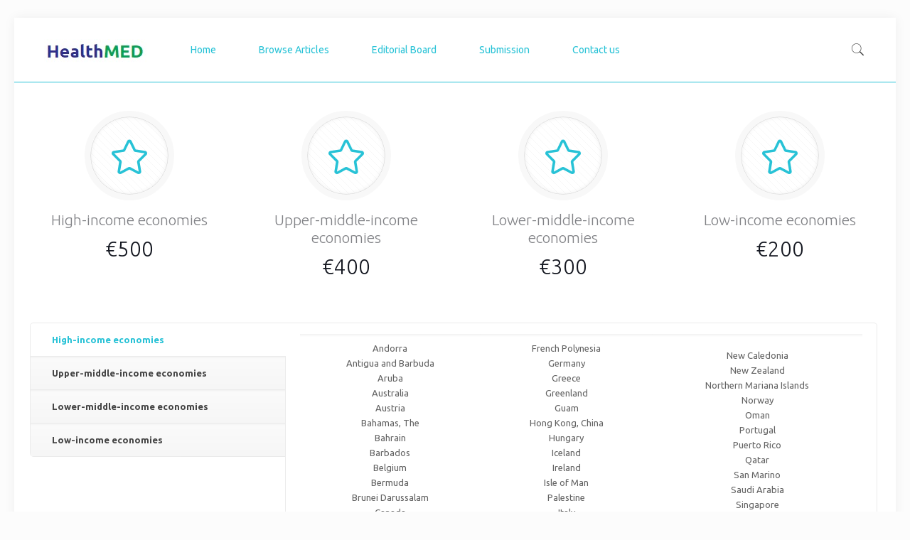

--- FILE ---
content_type: text/html; charset=UTF-8
request_url: https://healthmed.ba/fees/
body_size: 57004
content:
<!DOCTYPE html>
<html lang="en-US" class="no-js">

<head>

<meta charset="UTF-8" />
<meta name="description" content="HealthMED Journal"/>
<link rel="alternate" hreflang="en-US" href="https://healthmed.ba/fees/"/>
<title>Fees &#8211; HealthMED Journal</title>
<meta name="format-detection" content="telephone=no">
<link rel="shortcut icon" href="https://healthmed.ba/wp-content/uploads/2015/04/favicon.jpg" type="image/x-icon" />
<link rel='dns-prefetch' href='//fonts.googleapis.com' />
<link rel='dns-prefetch' href='//s.w.org' />
<link rel="alternate" type="application/rss+xml" title="HealthMED Journal &raquo; Feed" href="https://healthmed.ba/feed/" />
<link rel="alternate" type="application/rss+xml" title="HealthMED Journal &raquo; Comments Feed" href="https://healthmed.ba/comments/feed/" />
<link rel="alternate" type="application/rss+xml" title="HealthMED Journal &raquo; Fees Comments Feed" href="https://healthmed.ba/fees/feed/" />
		<script type="text/javascript">
			window._wpemojiSettings = {"baseUrl":"https:\/\/s.w.org\/images\/core\/emoji\/12.0.0-1\/72x72\/","ext":".png","svgUrl":"https:\/\/s.w.org\/images\/core\/emoji\/12.0.0-1\/svg\/","svgExt":".svg","source":{"concatemoji":"https:\/\/healthmed.ba\/wp-includes\/js\/wp-emoji-release.min.js?ver=5.4.18"}};
			/*! This file is auto-generated */
			!function(e,a,t){var n,r,o,i=a.createElement("canvas"),p=i.getContext&&i.getContext("2d");function s(e,t){var a=String.fromCharCode;p.clearRect(0,0,i.width,i.height),p.fillText(a.apply(this,e),0,0);e=i.toDataURL();return p.clearRect(0,0,i.width,i.height),p.fillText(a.apply(this,t),0,0),e===i.toDataURL()}function c(e){var t=a.createElement("script");t.src=e,t.defer=t.type="text/javascript",a.getElementsByTagName("head")[0].appendChild(t)}for(o=Array("flag","emoji"),t.supports={everything:!0,everythingExceptFlag:!0},r=0;r<o.length;r++)t.supports[o[r]]=function(e){if(!p||!p.fillText)return!1;switch(p.textBaseline="top",p.font="600 32px Arial",e){case"flag":return s([127987,65039,8205,9895,65039],[127987,65039,8203,9895,65039])?!1:!s([55356,56826,55356,56819],[55356,56826,8203,55356,56819])&&!s([55356,57332,56128,56423,56128,56418,56128,56421,56128,56430,56128,56423,56128,56447],[55356,57332,8203,56128,56423,8203,56128,56418,8203,56128,56421,8203,56128,56430,8203,56128,56423,8203,56128,56447]);case"emoji":return!s([55357,56424,55356,57342,8205,55358,56605,8205,55357,56424,55356,57340],[55357,56424,55356,57342,8203,55358,56605,8203,55357,56424,55356,57340])}return!1}(o[r]),t.supports.everything=t.supports.everything&&t.supports[o[r]],"flag"!==o[r]&&(t.supports.everythingExceptFlag=t.supports.everythingExceptFlag&&t.supports[o[r]]);t.supports.everythingExceptFlag=t.supports.everythingExceptFlag&&!t.supports.flag,t.DOMReady=!1,t.readyCallback=function(){t.DOMReady=!0},t.supports.everything||(n=function(){t.readyCallback()},a.addEventListener?(a.addEventListener("DOMContentLoaded",n,!1),e.addEventListener("load",n,!1)):(e.attachEvent("onload",n),a.attachEvent("onreadystatechange",function(){"complete"===a.readyState&&t.readyCallback()})),(n=t.source||{}).concatemoji?c(n.concatemoji):n.wpemoji&&n.twemoji&&(c(n.twemoji),c(n.wpemoji)))}(window,document,window._wpemojiSettings);
		</script>
		<style type="text/css">
img.wp-smiley,
img.emoji {
	display: inline !important;
	border: none !important;
	box-shadow: none !important;
	height: 1em !important;
	width: 1em !important;
	margin: 0 .07em !important;
	vertical-align: -0.1em !important;
	background: none !important;
	padding: 0 !important;
}
</style>
	<link rel='stylesheet' id='wp-block-library-css'  href='https://healthmed.ba/wp-includes/css/dist/block-library/style.min.css?ver=5.4.18' type='text/css' media='all' />
<link rel='stylesheet' id='contact-form-7-css'  href='https://healthmed.ba/wp-content/plugins/contact-form-7/includes/css/styles.css?ver=5.3.2' type='text/css' media='all' />
<link rel='stylesheet' id='style-css'  href='https://healthmed.ba/wp-content/themes/betheme/style.css?ver=21.7.4' type='text/css' media='all' />
<link rel='stylesheet' id='mfn-base-css'  href='https://healthmed.ba/wp-content/themes/betheme/css/base.css?ver=21.7.4' type='text/css' media='all' />
<link rel='stylesheet' id='mfn-layout-css'  href='https://healthmed.ba/wp-content/themes/betheme/css/layout.css?ver=21.7.4' type='text/css' media='all' />
<link rel='stylesheet' id='mfn-shortcodes-css'  href='https://healthmed.ba/wp-content/themes/betheme/css/shortcodes.css?ver=21.7.4' type='text/css' media='all' />
<link rel='stylesheet' id='mfn-animations-css'  href='https://healthmed.ba/wp-content/themes/betheme/assets/animations/animations.min.css?ver=21.7.4' type='text/css' media='all' />
<link rel='stylesheet' id='mfn-jquery-ui-css'  href='https://healthmed.ba/wp-content/themes/betheme/assets/ui/jquery.ui.all.css?ver=21.7.4' type='text/css' media='all' />
<link rel='stylesheet' id='mfn-jplayer-css'  href='https://healthmed.ba/wp-content/themes/betheme/assets/jplayer/css/jplayer.blue.monday.css?ver=21.7.4' type='text/css' media='all' />
<link rel='stylesheet' id='mfn-responsive-off-css'  href='https://healthmed.ba/wp-content/themes/betheme/css/responsive-off.css?ver=21.7.4' type='text/css' media='all' />
<link rel='stylesheet' id='mfn-fonts-css'  href='https://fonts.googleapis.com/css?family=Ubuntu%3A1%2C100%2C300%2C400%2C400italic%2C500%2C700&#038;ver=5.4.18' type='text/css' media='all' />
<style id='mfn-dynamic-inline-css' type='text/css'>
#Header_wrapper, #Intro {background-color: #ffffff;}#Subheader {background-color: rgba(247,247,247,1);}.header-classic #Action_bar, .header-fixed #Action_bar, .header-plain #Action_bar, .header-split #Action_bar, .header-stack #Action_bar {background-color: #2c2c2c;}#Sliding-top {background-color: #545454;}#Sliding-top a.sliding-top-control {border-right-color: #545454;}#Sliding-top.st-center a.sliding-top-control,#Sliding-top.st-left a.sliding-top-control {border-top-color: #545454;}#Footer {background-color: #f5f6f7;}body, ul.timeline_items, .icon_box a .desc, .icon_box a:hover .desc, .feature_list ul li a, .list_item a, .list_item a:hover,.widget_recent_entries ul li a, .flat_box a, .flat_box a:hover, .story_box .desc, .content_slider.carouselul li a .title,.content_slider.flat.description ul li .desc, .content_slider.flat.description ul li a .desc, .post-nav.minimal a i {color: #626262;}.post-nav.minimal a svg {fill: #626262;}.themecolor, .opening_hours .opening_hours_wrapper li span, .fancy_heading_icon .icon_top,.fancy_heading_arrows .icon-right-dir, .fancy_heading_arrows .icon-left-dir, .fancy_heading_line .title,.button-love a.mfn-love, .format-link .post-title .icon-link, .pager-single > span, .pager-single a:hover,.widget_meta ul, .widget_pages ul, .widget_rss ul, .widget_mfn_recent_comments ul li:after, .widget_archive ul,.widget_recent_comments ul li:after, .widget_nav_menu ul, .woocommerce ul.products li.product .price, .shop_slider .shop_slider_ul li .item_wrapper .price,.woocommerce-page ul.products li.product .price, .widget_price_filter .price_label .from, .widget_price_filter .price_label .to,.woocommerce ul.product_list_widget li .quantity .amount, .woocommerce .product div.entry-summary .price, .woocommerce .star-rating span,#Error_404 .error_pic i, .style-simple #Filters .filters_wrapper ul li a:hover, .style-simple #Filters .filters_wrapper ul li.current-cat a,.style-simple .quick_fact .title {color: #27c2d6;}.themebg,#comments .commentlist > li .reply a.comment-reply-link,#Filters .filters_wrapper ul li a:hover,#Filters .filters_wrapper ul li.current-cat a,.fixed-nav .arrow,.offer_thumb .slider_pagination a:before,.offer_thumb .slider_pagination a.selected:after,.pager .pages a:hover,.pager .pages a.active,.pager .pages span.page-numbers.current,.pager-single span:after,.portfolio_group.exposure .portfolio-item .desc-inner .line,.Recent_posts ul li .desc:after,.Recent_posts ul li .photo .c,.slider_pagination a.selected,.slider_pagination .slick-active a,.slider_pagination a.selected:after,.slider_pagination .slick-active a:after,.testimonials_slider .slider_images,.testimonials_slider .slider_images a:after,.testimonials_slider .slider_images:before,#Top_bar a#header_cart span,.widget_categories ul,.widget_mfn_menu ul li a:hover,.widget_mfn_menu ul li.current-menu-item:not(.current-menu-ancestor) > a,.widget_mfn_menu ul li.current_page_item:not(.current_page_ancestor) > a,.widget_product_categories ul,.widget_recent_entries ul li:after,.woocommerce-account table.my_account_orders .order-number a,.woocommerce-MyAccount-navigation ul li.is-active a,.style-simple .accordion .question:after,.style-simple .faq .question:after,.style-simple .icon_box .desc_wrapper .title:before,.style-simple #Filters .filters_wrapper ul li a:after,.style-simple .article_box .desc_wrapper p:after,.style-simple .sliding_box .desc_wrapper:after,.style-simple .trailer_box:hover .desc,.tp-bullets.simplebullets.round .bullet.selected,.tp-bullets.simplebullets.round .bullet.selected:after,.tparrows.default,.tp-bullets.tp-thumbs .bullet.selected:after{background-color: #27c2d6;}.Latest_news ul li .photo, .Recent_posts.blog_news ul li .photo, .style-simple .opening_hours .opening_hours_wrapper li label,.style-simple .timeline_items li:hover h3, .style-simple .timeline_items li:nth-child(even):hover h3,.style-simple .timeline_items li:hover .desc, .style-simple .timeline_items li:nth-child(even):hover,.style-simple .offer_thumb .slider_pagination a.selected {border-color: #27c2d6;}a {color: #27c2d6;}a:hover {color: #10abbf;}*::-moz-selection {background-color: #27c2d6;color: white;}*::selection {background-color: #27c2d6;color: white;}.blockquote p.author span, .counter .desc_wrapper .title, .article_box .desc_wrapper p, .team .desc_wrapper p.subtitle,.pricing-box .plan-header p.subtitle, .pricing-box .plan-header .price sup.period, .chart_box p, .fancy_heading .inside,.fancy_heading_line .slogan, .post-meta, .post-meta a, .post-footer, .post-footer a span.label, .pager .pages a, .button-love a .label,.pager-single a, #comments .commentlist > li .comment-author .says, .fixed-nav .desc .date, .filters_buttons li.label, .Recent_posts ul li a .desc .date,.widget_recent_entries ul li .post-date, .tp_recent_tweets .twitter_time, .widget_price_filter .price_label, .shop-filters .woocommerce-result-count,.woocommerce ul.product_list_widget li .quantity, .widget_shopping_cart ul.product_list_widget li dl, .product_meta .posted_in,.woocommerce .shop_table .product-name .variation > dd, .shipping-calculator-button:after,.shop_slider .shop_slider_ul li .item_wrapper .price del,.testimonials_slider .testimonials_slider_ul li .author span, .testimonials_slider .testimonials_slider_ul li .author span a, .Latest_news ul li .desc_footer,.share-simple-wrapper .icons a {color: #a8a8a8;}h1, h1 a, h1 a:hover, .text-logo #logo { color: #161922; }h2, h2 a, h2 a:hover { color: #161922; }h3, h3 a, h3 a:hover { color: #161922; }h4, h4 a, h4 a:hover, .style-simple .sliding_box .desc_wrapper h4 { color: #828387; }h5, h5 a, h5 a:hover { color: #161922; }h6, h6 a, h6 a:hover,a.content_link .title { color: #161922; }.dropcap, .highlight:not(.highlight_image) {background-color: #27c2d6;}a.button, a.tp-button {background-color: #f7f7f7;color: #747474;}.button-stroke a.button, .button-stroke a.button .button_icon i, .button-stroke a.tp-button {border-color: #f7f7f7;color: #747474;}.button-stroke a:hover.button, .button-stroke a:hover.tp-button {background-color: #f7f7f7 !important;color: #fff;}a.button_theme, a.tp-button.button_theme,button, input[type="submit"], input[type="reset"], input[type="button"] {background-color: #27c2d6;color: #ffffff;}.button-stroke a.button.button_theme,.button-stroke a.button.button_theme .button_icon i, .button-stroke a.tp-button.button_theme,.button-stroke button, .button-stroke input[type="submit"], .button-stroke input[type="reset"], .button-stroke input[type="button"] {border-color: #27c2d6;color: #27c2d6 !important;}.button-stroke a.button.button_theme:hover, .button-stroke a.tp-button.button_theme:hover,.button-stroke button:hover, .button-stroke input[type="submit"]:hover, .button-stroke input[type="reset"]:hover, .button-stroke input[type="button"]:hover {background-color: #27c2d6 !important;color: #ffffff !important;}a.mfn-link {color: #656B6F;}a.mfn-link-2 span, a:hover.mfn-link-2 span:before, a.hover.mfn-link-2 span:before, a.mfn-link-5 span, a.mfn-link-8:after, a.mfn-link-8:before {background: #27c2d6;}a:hover.mfn-link {color: #27c2d6;}a.mfn-link-2 span:before, a:hover.mfn-link-4:before, a:hover.mfn-link-4:after, a.hover.mfn-link-4:before, a.hover.mfn-link-4:after, a.mfn-link-5:before, a.mfn-link-7:after, a.mfn-link-7:before {background: #10abbf;}a.mfn-link-6:before {border-bottom-color: #10abbf;}.woocommerce #respond input#submit,.woocommerce a.button,.woocommerce button.button,.woocommerce input.button,.woocommerce #respond input#submit:hover,.woocommerce a.button:hover,.woocommerce button.button:hover,.woocommerce input.button:hover{background-color: #27c2d6;color: #fff;}.woocommerce #respond input#submit.alt,.woocommerce a.button.alt,.woocommerce button.button.alt,.woocommerce input.button.alt,.woocommerce #respond input#submit.alt:hover,.woocommerce a.button.alt:hover,.woocommerce button.button.alt:hover,.woocommerce input.button.alt:hover{background-color: #27c2d6;color: #fff;}.woocommerce #respond input#submit.disabled,.woocommerce #respond input#submit:disabled,.woocommerce #respond input#submit[disabled]:disabled,.woocommerce a.button.disabled,.woocommerce a.button:disabled,.woocommerce a.button[disabled]:disabled,.woocommerce button.button.disabled,.woocommerce button.button:disabled,.woocommerce button.button[disabled]:disabled,.woocommerce input.button.disabled,.woocommerce input.button:disabled,.woocommerce input.button[disabled]:disabled{background-color: #27c2d6;color: #fff;}.woocommerce #respond input#submit.disabled:hover,.woocommerce #respond input#submit:disabled:hover,.woocommerce #respond input#submit[disabled]:disabled:hover,.woocommerce a.button.disabled:hover,.woocommerce a.button:disabled:hover,.woocommerce a.button[disabled]:disabled:hover,.woocommerce button.button.disabled:hover,.woocommerce button.button:disabled:hover,.woocommerce button.button[disabled]:disabled:hover,.woocommerce input.button.disabled:hover,.woocommerce input.button:disabled:hover,.woocommerce input.button[disabled]:disabled:hover{background-color: #27c2d6;color: #fff;}.button-stroke.woocommerce-page #respond input#submit,.button-stroke.woocommerce-page a.button,.button-stroke.woocommerce-page button.button,.button-stroke.woocommerce-page input.button{border: 2px solid #27c2d6 !important;color: #27c2d6 !important;}.button-stroke.woocommerce-page #respond input#submit:hover,.button-stroke.woocommerce-page a.button:hover,.button-stroke.woocommerce-page button.button:hover,.button-stroke.woocommerce-page input.button:hover{background-color: #27c2d6 !important;color: #fff !important;}.column_column ul, .column_column ol, .the_content_wrapper ul, .the_content_wrapper ol {color: #737E86;}hr.hr_color, .hr_color hr, .hr_dots span {color: #27c2d6;background: #27c2d6;}.hr_zigzag i {color: #27c2d6;}.highlight-left:after,.highlight-right:after {background: #27c2d6;}@media only screen and (max-width: 767px) {.highlight-left .wrap:first-child,.highlight-right .wrap:last-child {background: #27c2d6;}}#Header .top_bar_left, .header-classic #Top_bar, .header-plain #Top_bar, .header-stack #Top_bar, .header-split #Top_bar,.header-fixed #Top_bar, .header-below #Top_bar, #Header_creative, #Top_bar #menu, .sticky-tb-color #Top_bar.is-sticky {background-color: #ffffff;}#Top_bar .wpml-languages a.active, #Top_bar .wpml-languages ul.wpml-lang-dropdown {background-color: #ffffff;}#Top_bar .top_bar_right:before {background-color: #e3e3e3;}#Header .top_bar_right {background-color: #f5f5f5;}#Top_bar .top_bar_right a:not(.action_button) {color: #444444;}a.action_button{background-color: #f7f7f7;color: #747474;}.button-stroke a.action_button{border-color: #f7f7f7;}.button-stroke a.action_button:hover{background-color: #f7f7f7!important;}#Top_bar .menu > li > a,#Top_bar #menu ul li.submenu .menu-toggle {color: #27c2d6;}#Top_bar .menu > li.current-menu-item > a,#Top_bar .menu > li.current_page_item > a,#Top_bar .menu > li.current-menu-parent > a,#Top_bar .menu > li.current-page-parent > a,#Top_bar .menu > li.current-menu-ancestor > a,#Top_bar .menu > li.current-page-ancestor > a,#Top_bar .menu > li.current_page_ancestor > a,#Top_bar .menu > li.hover > a {color: #27c2d6;}#Top_bar .menu > li a:after {background: #27c2d6;}.menuo-arrows #Top_bar .menu > li.submenu > a > span:not(.description)::after {border-top-color: #27c2d6;}#Top_bar .menu > li.current-menu-item.submenu > a > span:not(.description)::after,#Top_bar .menu > li.current_page_item.submenu > a > span:not(.description)::after,#Top_bar .menu > li.current-menu-parent.submenu > a > span:not(.description)::after,#Top_bar .menu > li.current-page-parent.submenu > a > span:not(.description)::after,#Top_bar .menu > li.current-menu-ancestor.submenu > a > span:not(.description)::after,#Top_bar .menu > li.current-page-ancestor.submenu > a > span:not(.description)::after,#Top_bar .menu > li.current_page_ancestor.submenu > a > span:not(.description)::after,#Top_bar .menu > li.hover.submenu > a > span:not(.description)::after {border-top-color: #27c2d6;}.menu-highlight #Top_bar #menu > ul > li.current-menu-item > a,.menu-highlight #Top_bar #menu > ul > li.current_page_item > a,.menu-highlight #Top_bar #menu > ul > li.current-menu-parent > a,.menu-highlight #Top_bar #menu > ul > li.current-page-parent > a,.menu-highlight #Top_bar #menu > ul > li.current-menu-ancestor > a,.menu-highlight #Top_bar #menu > ul > li.current-page-ancestor > a,.menu-highlight #Top_bar #menu > ul > li.current_page_ancestor > a,.menu-highlight #Top_bar #menu > ul > li.hover > a {background: #27c2d6;}.menu-arrow-bottom #Top_bar .menu > li > a:after { border-bottom-color: #27c2d6;}.menu-arrow-top #Top_bar .menu > li > a:after {border-top-color: #27c2d6;}.header-plain #Top_bar .menu > li.current-menu-item > a,.header-plain #Top_bar .menu > li.current_page_item > a,.header-plain #Top_bar .menu > li.current-menu-parent > a,.header-plain #Top_bar .menu > li.current-page-parent > a,.header-plain #Top_bar .menu > li.current-menu-ancestor > a,.header-plain #Top_bar .menu > li.current-page-ancestor > a,.header-plain #Top_bar .menu > li.current_page_ancestor > a,.header-plain #Top_bar .menu > li.hover > a,.header-plain #Top_bar a:hover#header_cart,.header-plain #Top_bar a:hover#search_button,.header-plain #Top_bar .wpml-languages:hover,.header-plain #Top_bar .wpml-languages ul.wpml-lang-dropdown {background: #27c2d6;color: #27c2d6;}.header-plain #Top_bar,.header-plain #Top_bar .menu > li > a span:not(.description),.header-plain #Top_bar a#header_cart,.header-plain #Top_bar a#search_button,.header-plain #Top_bar .wpml-languages,.header-plain #Top_bar a.action_button {border-color: #F2F2F2;}#Top_bar .menu > li ul {background-color: #F2F2F2;}#Top_bar .menu > li ul li a {color: #5f5f5f;}#Top_bar .menu > li ul li a:hover,#Top_bar .menu > li ul li.hover > a {color: #2e2e2e;}#Top_bar .search_wrapper {background: #27c2d6;}.overlay-menu-toggle {color: #2991d6 !important;background: transparent;}#Overlay {background: rgba(41,145,214,0.95);}#overlay-menu ul li a, .header-overlay .overlay-menu-toggle.focus {color: #FFFFFF;}#overlay-menu ul li.current-menu-item > a,#overlay-menu ul li.current_page_item > a,#overlay-menu ul li.current-menu-parent > a,#overlay-menu ul li.current-page-parent > a,#overlay-menu ul li.current-menu-ancestor > a,#overlay-menu ul li.current-page-ancestor > a,#overlay-menu ul li.current_page_ancestor > a {color: #B1DCFB;}#Top_bar .responsive-menu-toggle,#Header_creative .creative-menu-toggle,#Header_creative .responsive-menu-toggle {color: #2991d6;background: transparent;}#Side_slide{background-color: #191919;border-color: #191919;}#Side_slide,#Side_slide .search-wrapper input.field,#Side_slide a:not(.action_button),#Side_slide #menu ul li.submenu .menu-toggle{color: #A6A6A6;}#Side_slide a:not(.action_button):hover,#Side_slide a.active,#Side_slide #menu ul li.hover > .menu-toggle{color: #FFFFFF;}#Side_slide #menu ul li.current-menu-item > a,#Side_slide #menu ul li.current_page_item > a,#Side_slide #menu ul li.current-menu-parent > a,#Side_slide #menu ul li.current-page-parent > a,#Side_slide #menu ul li.current-menu-ancestor > a,#Side_slide #menu ul li.current-page-ancestor > a,#Side_slide #menu ul li.current_page_ancestor > a,#Side_slide #menu ul li.hover > a,#Side_slide #menu ul li:hover > a{color: #FFFFFF;}#Action_bar .contact_details{color: #bbbbbb}#Action_bar .contact_details a{color: #2991d6}#Action_bar .contact_details a:hover{color: #2275ac}#Action_bar .social li a,#Header_creative .social li a,#Action_bar:not(.creative) .social-menu a{color: #bbbbbb}#Action_bar .social li a:hover,#Header_creative .social li a:hover,#Action_bar:not(.creative) .social-menu a:hover{color: #FFFFFF}#Subheader .title{color: #888888;}#Subheader ul.breadcrumbs li, #Subheader ul.breadcrumbs li a{color: rgba(136,136,136,0.6);}#Footer, #Footer .widget_recent_entries ul li a {color: #cccccc;}#Footer a {color: #27c2d6;}#Footer a:hover {color: #10abbf;}#Footer h1, #Footer h1 a, #Footer h1 a:hover,#Footer h2, #Footer h2 a, #Footer h2 a:hover,#Footer h3, #Footer h3 a, #Footer h3 a:hover,#Footer h4, #Footer h4 a, #Footer h4 a:hover,#Footer h5, #Footer h5 a, #Footer h5 a:hover,#Footer h6, #Footer h6 a, #Footer h6 a:hover {color: #16171e;}#Footer .themecolor, #Footer .widget_meta ul, #Footer .widget_pages ul, #Footer .widget_rss ul, #Footer .widget_mfn_recent_comments ul li:after, #Footer .widget_archive ul,#Footer .widget_recent_comments ul li:after, #Footer .widget_nav_menu ul, #Footer .widget_price_filter .price_label .from, #Footer .widget_price_filter .price_label .to,#Footer .star-rating span {color: #27c2d6;}#Footer .themebg, #Footer .widget_categories ul, #Footer .Recent_posts ul li .desc:after, #Footer .Recent_posts ul li .photo .c,#Footer .widget_recent_entries ul li:after, #Footer .widget_mfn_menu ul li a:hover, #Footer .widget_product_categories ul {background-color: #27c2d6;}#Footer .Recent_posts ul li a .desc .date, #Footer .widget_recent_entries ul li .post-date, #Footer .tp_recent_tweets .twitter_time,#Footer .widget_price_filter .price_label, #Footer .shop-filters .woocommerce-result-count, #Footer ul.product_list_widget li .quantity,#Footer .widget_shopping_cart ul.product_list_widget li dl {color: #a8a8a8;}#Footer .footer_copy .social li a,#Footer .footer_copy .social-menu a{color: #65666C;}#Footer .footer_copy .social li a:hover,#Footer .footer_copy .social-menu a:hover{color: #FFFFFF;}#Footer .footer_copy{border-top-color: rgba(255,255,255,0.1);}a#back_to_top.button.button_js,#popup_contact > a.button{color: #65666C;background:transparent;-webkit-box-shadow:none;box-shadow:none;}a#back_to_top.button.button_js:after,#popup_contact > a.button:after{display:none;}#Sliding-top, #Sliding-top .widget_recent_entries ul li a {color: #cccccc;}#Sliding-top a {color: #27c2d6;}#Sliding-top a:hover {color: #10abbf;}#Sliding-top h1, #Sliding-top h1 a, #Sliding-top h1 a:hover,#Sliding-top h2, #Sliding-top h2 a, #Sliding-top h2 a:hover,#Sliding-top h3, #Sliding-top h3 a, #Sliding-top h3 a:hover,#Sliding-top h4, #Sliding-top h4 a, #Sliding-top h4 a:hover,#Sliding-top h5, #Sliding-top h5 a, #Sliding-top h5 a:hover,#Sliding-top h6, #Sliding-top h6 a, #Sliding-top h6 a:hover {color: #ffffff;}#Sliding-top .themecolor, #Sliding-top .widget_meta ul, #Sliding-top .widget_pages ul, #Sliding-top .widget_rss ul, #Sliding-top .widget_mfn_recent_comments ul li:after, #Sliding-top .widget_archive ul,#Sliding-top .widget_recent_comments ul li:after, #Sliding-top .widget_nav_menu ul, #Sliding-top .widget_price_filter .price_label .from, #Sliding-top .widget_price_filter .price_label .to,#Sliding-top .star-rating span {color: #27c2d6;}#Sliding-top .themebg, #Sliding-top .widget_categories ul, #Sliding-top .Recent_posts ul li .desc:after, #Sliding-top .Recent_posts ul li .photo .c,#Sliding-top .widget_recent_entries ul li:after, #Sliding-top .widget_mfn_menu ul li a:hover, #Sliding-top .widget_product_categories ul {background-color: #27c2d6;}#Sliding-top .Recent_posts ul li a .desc .date, #Sliding-top .widget_recent_entries ul li .post-date, #Sliding-top .tp_recent_tweets .twitter_time,#Sliding-top .widget_price_filter .price_label, #Sliding-top .shop-filters .woocommerce-result-count, #Sliding-top ul.product_list_widget li .quantity,#Sliding-top .widget_shopping_cart ul.product_list_widget li dl {color: #a8a8a8;}blockquote, blockquote a, blockquote a:hover {color: #444444;}.image_frame .image_wrapper .image_links,.portfolio_group.masonry-hover .portfolio-item .masonry-hover-wrapper .hover-desc {background: rgba(39,194,214,0.8);}.masonry.tiles .post-item .post-desc-wrapper .post-desc .post-title:after,.masonry.tiles .post-item.no-img,.masonry.tiles .post-item.format-quote,.blog-teaser li .desc-wrapper .desc .post-title:after,.blog-teaser li.no-img,.blog-teaser li.format-quote {background: #27c2d6;}.image_frame .image_wrapper .image_links a {color: #ffffff;}.image_frame .image_wrapper .image_links a:hover {background: #ffffff;color: #27c2d6;}.image_frame {border-color: #f8f8f8;}.image_frame .image_wrapper .mask::after {background: rgba(255,255,255,0.4);}.sliding_box .desc_wrapper {background: #27c2d6;}.sliding_box .desc_wrapper:after {border-bottom-color: #27c2d6;}.counter .icon_wrapper i {color: #27c2d6;}.quick_fact .number-wrapper {color: #27c2d6;}.progress_bars .bars_list li .bar .progress {background-color: #27c2d6;}a:hover.icon_bar {color: #27c2d6 !important;}a.content_link, a:hover.content_link {color: #27c2d6;}a.content_link:before {border-bottom-color: #27c2d6;}a.content_link:after {border-color: #27c2d6;}.get_in_touch, .infobox {background-color: #27c2d6;}.google-map-contact-wrapper .get_in_touch:after {border-top-color: #27c2d6;}.timeline_items li h3:before,.timeline_items:after,.timeline .post-item:before {border-color: #27c2d6;}.how_it_works .image .number {background: #27c2d6;}.trailer_box .desc .subtitle,.trailer_box.plain .desc .line {background-color: #27c2d6;}.trailer_box.plain .desc .subtitle {color: #27c2d6;}.icon_box .icon_wrapper, .icon_box a .icon_wrapper,.style-simple .icon_box:hover .icon_wrapper {color: #27c2d6;}.icon_box:hover .icon_wrapper:before,.icon_box a:hover .icon_wrapper:before {background-color: #27c2d6;}ul.clients.clients_tiles li .client_wrapper:hover:before {background: #27c2d6;}ul.clients.clients_tiles li .client_wrapper:after {border-bottom-color: #27c2d6;}.list_item.lists_1 .list_left {background-color: #27c2d6;}.list_item .list_left {color: #27c2d6;}.feature_list ul li .icon i {color: #27c2d6;}.feature_list ul li:hover,.feature_list ul li:hover a {background: #27c2d6;}.ui-tabs .ui-tabs-nav li.ui-state-active a,.accordion .question.active .title > .acc-icon-plus,.accordion .question.active .title > .acc-icon-minus,.faq .question.active .title > .acc-icon-plus,.faq .question.active .title,.accordion .question.active .title {color: #27c2d6;}.ui-tabs .ui-tabs-nav li.ui-state-active a:after {background: #27c2d6;}body.table-hover:not(.woocommerce-page) table tr:hover td {background: #27c2d6;}.pricing-box .plan-header .price sup.currency,.pricing-box .plan-header .price > span {color: #27c2d6;}.pricing-box .plan-inside ul li .yes {background: #27c2d6;}.pricing-box-box.pricing-box-featured {background: #27c2d6;}input[type="date"], input[type="email"], input[type="number"], input[type="password"], input[type="search"], input[type="tel"], input[type="text"], input[type="url"],select, textarea, .woocommerce .quantity input.qty,.dark input[type="email"],.dark input[type="password"],.dark input[type="tel"],.dark input[type="text"],.dark select,.dark textarea{color: #626262;background-color: rgba(255,255,255,1);border-color: #EBEBEB;}::-webkit-input-placeholder {color: #929292;}::-moz-placeholder {color: #929292;}:-ms-input-placeholder {color: #929292;}input[type="date"]:focus, input[type="email"]:focus, input[type="number"]:focus, input[type="password"]:focus, input[type="search"]:focus, input[type="tel"]:focus, input[type="text"]:focus, input[type="url"]:focus, select:focus, textarea:focus {color: #1982c2;background-color: rgba(233,245,252,1) !important;border-color: #d5e5ee;}:focus::-webkit-input-placeholder {color: #929292;}:focus::-moz-placeholder {color: #929292;}.woocommerce span.onsale, .shop_slider .shop_slider_ul li .item_wrapper span.onsale {border-top-color: #27c2d6 !important;}.woocommerce span.onsale i, .shop_slider .shop_slider_ul li .item_wrapper span.onsale i {color: white;}.woocommerce .widget_price_filter .ui-slider .ui-slider-handle {border-color: #27c2d6 !important;}html{background-color: #FCFCFC;}#Wrapper,#Content{background-color: #ffffff;}body, button, span.date_label, .timeline_items li h3 span, input[type="submit"], input[type="reset"], input[type="button"],input[type="text"], input[type="password"], input[type="tel"], input[type="email"], textarea, select, .offer_li .title h3 {font-family: "Ubuntu", Arial, Tahoma, sans-serif;}#menu > ul > li > a, a.action_button, #overlay-menu ul li a {font-family: "Ubuntu", Arial, Tahoma, sans-serif;}#Subheader .title {font-family: "Ubuntu", Arial, Tahoma, sans-serif;}h1, h2, h3, h4, .text-logo #logo {font-family: "Ubuntu", Arial, Tahoma, sans-serif;}h5, h6 {font-family: "Ubuntu", Arial, Tahoma, sans-serif;}blockquote {font-family: "Ubuntu", Arial, Tahoma, sans-serif;}.chart_box .chart .num, .counter .desc_wrapper .number-wrapper, .how_it_works .image .number,.pricing-box .plan-header .price, .quick_fact .number-wrapper, .woocommerce .product div.entry-summary .price {font-family: "Arial", Arial, Tahoma, sans-serif;}body {font-size: 13px;line-height: 21px;font-weight: 400;letter-spacing: 0px;}.big {font-size: 16px;line-height: 28px;font-weight: 400;letter-spacing: 0px;}#menu > ul > li > a, a.action_button, #overlay-menu ul li a{font-size: 14px;font-weight: 400;letter-spacing: 0px;}#overlay-menu ul li a{line-height: 21px;}#Subheader .title {font-size: 25px;line-height: 25px;font-weight: 400;letter-spacing: 0px;}h1, .text-logo #logo {font-size: 25px;line-height: 25px;font-weight: 300;letter-spacing: 0px;}h2 {font-size: 42px;line-height: 30px;font-weight: 300;letter-spacing: 0px;}h3 {font-size: 30px;line-height: 27px;font-weight: 300;letter-spacing: 0px;}h4 {font-size: 21px;line-height: 25px;font-weight: 300;letter-spacing: 0px;}h5 {font-size: 18px;line-height: 19px;font-weight: 700;letter-spacing: 0px;}h6 {font-size: 15px;line-height: 19px;font-weight: 400;letter-spacing: 0px;}#Intro .intro-title {font-size: 70px;line-height: 70px;font-weight: 400;letter-spacing: 0px;}.with_aside .sidebar.columns {width: 23%;}.with_aside .sections_group {width: 77%;}.aside_both .sidebar.columns {width: 18%;}.aside_both .sidebar.sidebar-1{margin-left: -82%;}.aside_both .sections_group {width: 64%;margin-left: 18%;}#Top_bar #logo,.header-fixed #Top_bar #logo,.header-plain #Top_bar #logo,.header-transparent #Top_bar #logo {height: 60px;line-height: 60px;padding: 15px 0;}.logo-overflow #Top_bar:not(.is-sticky) .logo {height: 90px;}#Top_bar .menu > li > a {padding: 15px 0;}.menu-highlight:not(.header-creative) #Top_bar .menu > li > a {margin: 20px 0;}.header-plain:not(.menu-highlight) #Top_bar .menu > li > a span:not(.description) {line-height: 90px;}.header-fixed #Top_bar .menu > li > a {padding: 30px 0;}#Top_bar .top_bar_right,.header-plain #Top_bar .top_bar_right {height: 90px;}#Top_bar .top_bar_right_wrapper {top: 25px;}.header-plain #Top_bar a#header_cart,.header-plain #Top_bar a#search_button,.header-plain #Top_bar .wpml-languages,.header-plain #Top_bar a.action_button {line-height: 90px;}@media only screen and (max-width: 767px){#Top_bar a.responsive-menu-toggle {top: 40px;}.mobile-header-mini #Top_bar #logo{height:50px!important;line-height:50px!important;margin:5px 0;}}.twentytwenty-before-label::before { content: "Before";}.twentytwenty-after-label::before { content: "After";}#Side_slide{right:-250px;width:250px;}#Side_slide.left{left:-250px;}.blog-teaser li .desc-wrapper .desc{background-position-y:-1px;}
form input.display-none{display:none!important}#Footer .widgets_wrapper{padding:15px 0}
</style>
<style id='mfn-custom-inline-css' type='text/css'>
.section-post-related .post-related .date_label, .post-excerpt, .blog_slider.flat .blog_slider_ul li .item_wrapper .date_label { display: none; }

#Wrapper { box-shadow: 0 0 0 rgba(0, 0, 0, 0); }
h2.entry-title { font-size: 23px;
    line-height: 28px;
    font-weight: 300;
    letter-spacing: 0px;
color: #828387; }
h5 { font-weight: 300; }

/* Top bar */
#Top_bar:not(.is-sticky) { border-bottom: 1px solid #27c2d6; }
#Top_bar .menu > li { padding-left: 10px; }
#Top_bar .menu > li > a span:not(.description) { border: 0; padding: 0 30px 0 20px; }

/* Menu icons */
.menu-home {
    background: url("https://bjhs.drunpp.ba/wp-content/uploads/2015/01/home_finance_menu_icon1.png") no-repeat 8px center; }
.menu-about {
    background: url("https://bjhs.drunpp.ba/wp-content/uploads/2015/01/home_finance_menu_icon2.png") no-repeat 8px center; }
.menu-offer {
    background: url("https://bjhs.drunpp.ba/wp-content/uploads/2015/01/home_finance_menu_icon3.png") no-repeat 8px center; }
.menu-testimonials {
    background: url("https://bjhs.drunpp.ba/wp-content/uploads/2015/01/home_finance_menu_icon4.png") no-repeat 8px center; }
.menu-contact {
    background: url("https://bjhs.drunpp.ba/wp-content/uploads/2015/01/home_finance_menu_icon5.png") no-repeat 8px center; }

/* Quote box */
.quote_box { background: rgba(39,194,214,.6); width: 100%; position: relative; padding: 20px; -webkit-box-sizing: border-box; -moz-box-sizing: border-box; box-sizing: border-box; }
.quote_box .inside { background: url("https://bjhs.drunpp.ba/wp-content/uploads/2015/01/home_finance_quoute.png") no-repeat 45px center; border: 1px solid #fff; color: #fff; font-size: 30px; font-weight: 100; line-height: 38px; padding: 30px 30px 30px 180px; }
.quote_box:after { content: ""; display: block; position: absolute; top: -55px; right: 40%; width: 0; height: 0; border-style: solid; border-width: 0 0 55px 55px; border-color: transparent transparent rgba(39,194,214,.6) transparent; }
@media only screen and (max-width: 767px) {
.quote_box .inside { font-size: 16px; line-height: 21px; padding: 20px; background: none; }
}

/* Call to action box */
.calltoaction_box { background: rgba(39,194,214,.6); width: 100%; position: relative; padding: 20px; -webkit-box-sizing: border-box; -moz-box-sizing: border-box; box-sizing: border-box; }
.calltoaction_box .inside { border: 1px solid #fff; font-weight: 100; padding: 30px; }

/* Subheader box */
.subheader_box { background: rgba(39,194,214,.6); width: 100%; position: relative; padding: 20px; -webkit-box-sizing: border-box; -moz-box-sizing: border-box; box-sizing: border-box; }
.subheader_box .inside { border: 1px solid #fff; padding: 30px; }

/* Table */
table th, table td { border-width: 0; }
table tr:first-child td { background: none repeat scroll 0 0 rgba(0, 0, 0, 0); }
table tr:hover td { background: none repeat scroll 0 0 rgba(0, 0, 0, 0); color: inherit; }

/* Chart */
.chart_box .chart .num { font-family: Ubuntu; font-weight: 100; font-size: 30px; }

/* Arrow link */
a.arrow_link {
    background: url("https://bjhs.drunpp.ba/wp-content/uploads/2015/01/home_finance_contact_point.png") no-repeat left center;
    padding-left: 21px;
}

/* List */
.list_item .list_right h4 { color: #27c2d6; font-size: 19px; }

/* Footer */
#Footer .widgets_wrapper { padding: 30px 0; }
#Footer .footer_copy { background: rgba(0, 0, 0, 0.04); }
</style>
<script type='text/javascript' src='https://healthmed.ba/wp-includes/js/jquery/jquery.js?ver=1.12.4-wp'></script>
<script type='text/javascript' src='https://healthmed.ba/wp-includes/js/jquery/jquery-migrate.min.js?ver=1.4.1'></script>
<script type='text/javascript' src='https://healthmed.ba/wp-content/plugins/wp-letsencrypt-ssl/admin/js/jsredirect.js?ver=7.8.5.6'></script>
<link rel='https://api.w.org/' href='https://healthmed.ba/wp-json/' />
<link rel="EditURI" type="application/rsd+xml" title="RSD" href="https://healthmed.ba/xmlrpc.php?rsd" />
<link rel="wlwmanifest" type="application/wlwmanifest+xml" href="https://healthmed.ba/wp-includes/wlwmanifest.xml" /> 
<meta name="generator" content="WordPress 5.4.18" />
<link rel="canonical" href="https://healthmed.ba/fees/" />
<link rel='shortlink' href='https://healthmed.ba/?p=2993' />
<link rel="alternate" type="application/json+oembed" href="https://healthmed.ba/wp-json/oembed/1.0/embed?url=https%3A%2F%2Fhealthmed.ba%2Ffees%2F" />
<link rel="alternate" type="text/xml+oembed" href="https://healthmed.ba/wp-json/oembed/1.0/embed?url=https%3A%2F%2Fhealthmed.ba%2Ffees%2F&#038;format=xml" />
		<style type="text/css" id="wp-custom-css">
			.big {
    font-size: 22px;
}
.rounded>.team>h4.title {
	border: 3px solid #cccc;
    padding: 4px;
}		</style>
		
</head>

<body class="page-template-default page page-id-2993 wp-custom-logo  color-custom style-default button-stroke layout-boxed hide-love header-classic minimalist-header sticky-header sticky-white ab-hide subheader-title-left menu-link-color responsive-off mobile-tb-left mobile-side-slide mobile-mini-mr-ll be-2174">

	<!-- mfn_hook_top --><!-- mfn_hook_top -->
	
	
	<div id="Wrapper">

		
		
		<div id="Header_wrapper" class="" >

			<header id="Header">


<div class="header_placeholder"></div>

<div id="Top_bar" class="loading">

	<div class="container">
		<div class="column one">

			<div class="top_bar_left clearfix">

				<div class="logo"><a href="https://healthmed.ba/" class="custom-logo-link" rel="home"><img width="146" height="33" src="https://healthmed.ba/wp-content/uploads/2020/05/logo.jpg" class="custom-logo" alt="HealthMED Journal" srcset="https://healthmed.ba/wp-content/uploads/2020/05/logo.jpg 146w, https://healthmed.ba/wp-content/uploads/2020/05/logo-50x11.jpg 50w" sizes="(max-width: 146px) 100vw, 146px" /></a></div>
				<div class="menu_wrapper">
					<nav id="menu"><ul id="menu-custom-main-menu" class="menu menu-main"><li id="menu-item-4091" class="menu-item menu-item-type-post_type menu-item-object-page menu-item-home"><a href="https://healthmed.ba/"><span>Home</span></a></li>
<li id="menu-item-4085" class="menu-item menu-item-type-post_type menu-item-object-page menu-item-has-children"><a href="https://healthmed.ba/browse/"><span>Browse Articles</span></a>
<ul class="sub-menu">
	<li id="menu-item-4062" class="menu-item menu-item-type-custom menu-item-object-custom"><a href="http://healthmed.ba/browse/"><span>Browse All</span></a></li>
	<li id="menu-item-4380" class="menu-item menu-item-type-taxonomy menu-item-object-category"><a href="https://healthmed.ba/category/2025/"><span>2025</span></a></li>
	<li id="menu-item-4301" class="menu-item menu-item-type-taxonomy menu-item-object-category"><a href="https://healthmed.ba/category/2024/"><span>2024</span></a></li>
	<li id="menu-item-4241" class="menu-item menu-item-type-taxonomy menu-item-object-category"><a href="https://healthmed.ba/category/2023/"><span>2023</span></a></li>
	<li id="menu-item-4209" class="menu-item menu-item-type-taxonomy menu-item-object-category"><a href="https://healthmed.ba/category/2022/"><span>2022</span></a></li>
	<li id="menu-item-4166" class="menu-item menu-item-type-taxonomy menu-item-object-category"><a href="https://healthmed.ba/category/2021/"><span>2021</span></a></li>
	<li id="menu-item-4125" class="menu-item menu-item-type-taxonomy menu-item-object-category"><a href="https://healthmed.ba/category/2020/"><span>2020</span></a></li>
	<li id="menu-item-4070" class="menu-item menu-item-type-taxonomy menu-item-object-category"><a href="https://healthmed.ba/category/2019/"><span>2019</span></a></li>
	<li id="menu-item-4069" class="menu-item menu-item-type-taxonomy menu-item-object-category"><a href="https://healthmed.ba/category/2018/"><span>2018</span></a></li>
	<li id="menu-item-4068" class="menu-item menu-item-type-taxonomy menu-item-object-category"><a href="https://healthmed.ba/category/2017/"><span>2017</span></a></li>
	<li id="menu-item-4067" class="menu-item menu-item-type-taxonomy menu-item-object-category"><a href="https://healthmed.ba/category/2016/"><span>2016</span></a></li>
	<li id="menu-item-4066" class="menu-item menu-item-type-taxonomy menu-item-object-category"><a href="https://healthmed.ba/category/2015/"><span>2015</span></a></li>
	<li id="menu-item-4081" class="menu-item menu-item-type-post_type menu-item-object-page menu-item-has-children"><a href="https://healthmed.ba/send-require/"><span>Older</span></a>
	<ul class="sub-menu">
		<li id="menu-item-4065" class="menu-item menu-item-type-taxonomy menu-item-object-category"><a href="https://healthmed.ba/category/2014/"><span>2014</span></a></li>
		<li id="menu-item-4064" class="menu-item menu-item-type-taxonomy menu-item-object-category"><a href="https://healthmed.ba/category/2013/"><span>2013</span></a></li>
		<li id="menu-item-4063" class="menu-item menu-item-type-taxonomy menu-item-object-category"><a href="https://healthmed.ba/category/2012/"><span>2012</span></a></li>
		<li id="menu-item-4082" class="menu-item menu-item-type-post_type menu-item-object-page"><a href="https://healthmed.ba/send-require/"><span>2011</span></a></li>
		<li id="menu-item-4083" class="menu-item menu-item-type-post_type menu-item-object-page"><a href="https://healthmed.ba/send-require/"><span>2010</span></a></li>
		<li id="menu-item-4084" class="menu-item menu-item-type-post_type menu-item-object-page"><a href="https://healthmed.ba/send-require/"><span>2009</span></a></li>
	</ul>
</li>
</ul>
</li>
<li id="menu-item-4079" class="menu-item menu-item-type-post_type menu-item-object-page"><a href="https://healthmed.ba/editorial/"><span>Editorial Board</span></a></li>
<li id="menu-item-4080" class="menu-item menu-item-type-post_type menu-item-object-page"><a href="https://healthmed.ba/submission/"><span>Submission</span></a></li>
<li id="menu-item-4078" class="menu-item menu-item-type-post_type menu-item-object-page"><a href="https://healthmed.ba/contact-us/"><span>Contact us</span></a></li>
</ul></nav><a class="responsive-menu-toggle " href="#"><i class="icon-menu-fine"></i></a>				</div>

				<div class="secondary_menu_wrapper">
									</div>

				<div class="banner_wrapper">
									</div>

				<div class="search_wrapper">
					
<form method="get" id="searchform" action="https://healthmed.ba/">

	
	<i class="icon_search icon-search-fine"></i>
	<a href="#" class="icon_close"><i class="icon-cancel-fine"></i></a>

	<input type="text" class="field" name="s" placeholder="Enter your search" />
	<input type="submit" class="display-none" value="" />

</form>
				</div>

			</div>

			<div class="top_bar_right"><div class="top_bar_right_wrapper"><a id="search_button" href="#"><i class="icon-search-fine"></i></a></div></div>
		</div>
	</div>
</div>
</header>
			
		</div>

		
		<!-- mfn_hook_content_before --><!-- mfn_hook_content_before -->
<div id="Content">
	<div class="content_wrapper clearfix">

		<div class="sections_group">

			<div class="entry-content" itemprop="mainContentOfPage">

				<div class="section mcb-section "  style="" ><div class="section_wrapper mcb-section-inner"><div class="wrap mcb-wrap one clearfix" style=""  ><div class="mcb-wrap-inner"><div class="column mcb-column one-fourth column_icon_box"><div class="icon_box icon_position_top no_border"><div class="icon_wrapper"><div class="icon"><i class="icon-star-line"></i></div></div><div class="desc_wrapper"><h4 class="title">High-income economies</h4><div class="desc"><h3>€500</h3></div></div></div>
</div><div class="column mcb-column one-fourth column_icon_box"><div class="icon_box icon_position_top no_border"><div class="icon_wrapper"><div class="icon"><i class="icon-star-line"></i></div></div><div class="desc_wrapper"><h4 class="title">Upper-middle-income economies</h4><div class="desc"><h3>€400</h3></div></div></div>
</div><div class="column mcb-column one-fourth column_icon_box"><div class="icon_box icon_position_top no_border"><div class="icon_wrapper"><div class="icon"><i class="icon-star-line"></i></div></div><div class="desc_wrapper"><h4 class="title">Lower-middle-income economies</h4><div class="desc"><h3>€300</h3></div></div></div>
</div><div class="column mcb-column one-fourth column_icon_box"><div class="icon_box icon_position_top no_border"><div class="icon_wrapper"><div class="icon"><i class="icon-star-line"></i></div></div><div class="desc_wrapper"><h4 class="title">Low-income economies</h4><div class="desc"><h3>€200</h3></div></div></div>
</div><div class="column mcb-column one column_tabs"><div class="jq-tabs tabs_wrapper tabs_vertical"><ul><li><a href="#tab-6970d515e83ac-1">High-income economies</a></li><li><a href="#tab-6970d515e83ac-2">Upper-middle-income economies</a></li><li><a href="#tab-6970d515e83ac-3">Lower-middle-income economies</a></li><li><a href="#tab-6970d515e83ac-4">Low-income economies</a></li></ul><div id="tab-6970d515e83ac-1" ><table><tbody>
<tr>
<td>
Andorra</br>
Antigua and Barbuda</br>
Aruba</br>
Australia</br>
Austria</br>
Bahamas, The</br>
Bahrain</br>
Barbados</br>
Belgium</br>
Bermuda</br>
Brunei Darussalam</br>
Canada</br>
Cayman Islands</br>
Channel Islands</br>
Cyprus</br>
Czech Republic</br>
Denmark</br>
Estonia</br>
Equatorial Guinea</br>
Faeroe Islands</br>
Finland</br>
France
</td>
<td>
French Polynesia</br>
Germany</br>
Greece</br>
Greenland</br>
Guam</br>
Hong Kong, China</br>
Hungary</br>
Iceland</br>
Ireland</br>
Isle of Man</br>
Palestine</br>
Italy</br>
Japan</br>
Korea, Rep.</br>
Kuwait</br>
Liechtenstein</br>
Luxembourg</br>
Macao, China</br>
Malta</br>
Monaco</br>
Netherlands</br>
Netherlands Antilles
</td>
<td>
New Caledonia</br>
New Zealand</br>
Northern Mariana Islands</br>
Norway</br>
Oman</br>
Portugal</br>
Puerto Rico</br>
Qatar</br>
San Marino</br>
Saudi Arabia</br>
Singapore</br>
Slovak Republic</br>
Slovenia</br>
Spain</br>
Sweden</br>
Switzerland</br>
Trinidad and Tobago</br>
United Arab Emirates</br>
United Kingdom</br>
United States</br>
Virgin Islands (U.S.)
</td>
</tr>
</tbody></table></div><div id="tab-6970d515e83ac-2" ><table><tbody>
<tr>
<td>
American Samoa</br>
Argentina</br>
Belarus</br>
Belize</br>
Botswana</br>
Brazil</br>
Bulgaria</br>
Chile</br>
Costa Rica</br>
Cuba</br>
Dominica</br>
Fiji</br>
Gabon
</td>
<td>
Grenada</br>
Jamaica</br>
Kazakhstan</br>
Latvia</br>
Lebanon</br>
Libya</br>
Lithuania</br>
Malaysia</br>
Mauritius</br>
Mayotte</br>
Mexico</br>
Palau</br>
Panama
</td>
<td>
Poland</br>
Romania</br>
Russian Federation</br>
Seychelles</br>
South Africa</br>
St. Kitts and Nevis</br>
St. Lucia</br>
St. Vincent and the</br> Grenadines</br>
Suriname</br>
Turkey</br>
Uruguay</br>
Venezuela, RB
</td>
</tr>
</tbody></table></div><div id="tab-6970d515e83ac-3" ><table><tbody>
<tr>
<td>
Albania</br>
Algeria</br>
Angola</br>
Armenia</br>
Azerbaijan</br>
Bhutan</br>
Bolivia</br>
Cameroon</br>
Cape Verde</br>
China</br>
CColombia</br>
Congo, Rep.</br>
Djibouti</br>
Dominican Republic</br>
Ecuador</br>
Egypt, Arab Rep</br>
El Salvador
</td>
<td>
Georgia</br>
Guatemala</br>
Guyana</br>
Honduras</br>
India</br>
Indonesia</br>
Iran, Islamic Rep.</br>
Iraq</br>
Jordan</br>
Kiribati</br>
Lesotho</br>
Maldives</br>
Marshall Islands</br>
Micronesia, Fed. Sts.</br>
Moldova</br>
Mongolia</br>
Morocco
</td>
<td>
Namibia</br>
Nicaragua</br>
Paraguay</br>
Peru</br>
Philippines</br>
Samoa</br>
Sri Lanka</br>
Sudan</br>
Swaziland</br>
Syrian Arab Republic</br>
Thailand</br>
Timor-Leste</br>
Tonga</br>
Tunisia</br>
Turkmenistan</br>
Ukraine</br>
Vanuatu</br>
West Bank and Gaza
</td>
</tr>
</tbody></table></div><div id="tab-6970d515e83ac-4" ><table><tbody>
<tr>
<td>
Afghanistan</br>
Bangladesh</br>
Benin</br>
Burkina Faso</br>
Burundi</br>
Cambodia</br>
Central African Republic</br>
Chad</br>
Comoros</br>
Congo, Dem. Rep</br>
Côte d'Ivoire</br>
Eritrea</br>
Ethiopia</br>
Gambia, The</br>
Ghana</br>
Guinea</br>
Guinea-Bissau
</td>
<td>
Haiti</br>
Kenya</br>
Korea, Dem Rep.</br>
Kyrgyz Republic</br>
Lao PDR Solomon</br>
Liberia</br>
Madagascar</br>
Malawi</br>
Mali</br>
Mauritania</br>
Mozambique</br>
Myanmar</br>
Nepal</br>
Niger</br>
Nigeria</br>
Pakistan</br>
Papua New Guinea
</td>
<td>
Rwanda</br>
São Tomé and Principe</br>
Senegal</br>
Sierra Leone</br>
Islands</br>
Somalia</br>
Tajikistan</br>
Tanzania</br>
Togo</br>
Uganda</br>
Uzbekistan</br>
Vietnam</br>
Yemen, Rep.</br>
Zambia</br>
Zimbabwe
</td>
</tr>
</tbody></table></div></div></div></div></div></div></div><div class="section mcb-section "  style="" ><div class="section_wrapper mcb-section-inner"><div class="wrap mcb-wrap one clearfix" style=""  ><div class="mcb-wrap-inner"><div class="column mcb-column one column_divider"><hr class=" hr_color" style="margin:0 auto 5px;"/>
</div><div class="column mcb-column one column_column"><div class="column_attr clearfix" style=""><p class="big"><i class="icon-check" style=""></i><b>Notice:</b> For authors from <b>Serbia, Bosnia and Herzegovina, Croatia, Montenegro, Kosovo,</b> and <b>Macedonia,</b> the publication fee (supp) is equal to <b>500 EURO</b>.</p></div></div><div class="column mcb-column one column_divider"><hr class=" hr_color" style="margin:0 auto 5px;"/>
</div><div class="column mcb-column one column_column"><div class="column_attr clearfix" style=""><p class="big"><i class="icon-check" style=""></i><b>Important Note:</b> The above publication fee (supp) is for the papers with up to ONLY 4 authors. In case the paper has more than 4 authors, an extra 100 Euro will be charged per extra author, regardless of his/her country. It should be noted that the First Author is responsible for paying the total publication fee (supp).</p></div></div></div></div></div></div><div class="section the_content no_content"><div class="section_wrapper"><div class="the_content_wrapper"></div></div></div>
				<div class="section section-page-footer">
					<div class="section_wrapper clearfix">

						<div class="column one page-pager">
													</div>

					</div>
				</div>

			</div>

			
		</div>

		
	</div>
</div>


<!-- mfn_hook_content_after --><!-- mfn_hook_content_after -->

	<footer id="Footer" class="clearfix">

		
		<div class="widgets_wrapper "><div class="container"><div class="column one-third"><aside id="custom_html-2" class="widget_text widget widget_custom_html"><h4>Menu</h4><div class="textwidget custom-html-widget"><a href="/"><i class="icon-right-open" style=""></i>Home</a><br>
<a href="browse/"><i class="icon-right-open" style=""></i>Browse Articles</a><br>
<a href="editorial/"><i class="icon-right-open" style=""></i>Editorial Board</a><br>
<a href="submission/"><i class="icon-right-open" style=""></i>Submission</a><br>
<a href="fees/"><i class="icon-right-open" style=""></i>Fees</a><br>
<a href="contact-us/"><i class="icon-right-open" style=""></i>Contact us</a><br></div></aside></div><div class="column one-third"><aside id="custom_html-3" class="widget_text widget widget_custom_html"><h4>Contact</h4><div class="textwidget custom-html-widget">Address: Bolnička bb, 71000 Sarajevo, Bosnia & Herzegovina<br>Prof.dr. Mensura Kudumovic<br>Tel: + 387 61 397 812<br>
<br>e-Mail: <a href="mailto:info@healthmed.ba">info@healthmed.ba</a><br>
&nbsp;&nbsp;&nbsp;&nbsp;&nbsp;&nbsp;&nbsp;&nbsp;&nbsp;&nbsp;&nbsp;&nbsp;&nbsp;&nbsp;<a href="mailto:healthmedjournal@gmail.com ">healthmedjournal@gmail.com </a></div></aside></div><div class="column one-third"><aside id="custom_html-4" class="widget_text widget widget_custom_html"><h4>Follow Us</h4><div class="textwidget custom-html-widget"><a href="https://www.facebook.com/HealthMED.International.Journal?ref=ts" class="icon_bar  icon_bar_facebook icon_bar_small" target="_blank" rel="noopener noreferrer"><span class="t"><i class="icon-facebook"></i></span><span class="b"><i class="icon-facebook"></i></span></a>

<a href="https://twitter.com/healthmeddrunpp" class="icon_bar  icon_bar_twitter icon_bar_small" target="_blank" rel="noopener noreferrer"><span class="t"><i class="icon-twitter"></i></span><span class="b"><i class="icon-twitter"></i></span></a>

<br><br>
<h1>
<strong>
<span style="color: #2D2F94">Health</span><span style="color: #00A651">MED</span>
</strong>
</h1></div></aside></div></div></div>
		
			<div class="footer_copy">
				<div class="container">
					<div class="column one">

						<a id="back_to_top" class="button button_js" href=""><i class="icon-up-open-big"></i></a>
						<div class="copyright">
							Copyright © 2014, <a href="http://drunpp.ba/" target="_blank">DRUNPP</a></br>
Design: <a href="http://webstranice.ba/" target="_blank">WEBstranice.ba</a>						</div>

						<ul class="social"><li class="facebook"><a  href="http://facebook.com" title="Facebook"><i class="icon-facebook"></i></a></li><li class="twitter"><a  href="http://twitter.com" title="Twitter"><i class="icon-twitter"></i></a></li></ul>
					</div>
				</div>
			</div>

		
		
	</footer>

</div>

<div id="Side_slide" class="right dark" data-width="250"><div class="close-wrapper"><a href="#" class="close"><i class="icon-cancel-fine"></i></a></div><div class="extras"><div class="extras-wrapper"><a class="icon search" href="#"><i class="icon-search-fine"></i></a></div></div><div class="search-wrapper"><form id="side-form" method="get" action="https://healthmed.ba/"><input type="text" class="field" name="s" placeholder="Enter your search" /><input type="submit" class="display-none" value="" /><a class="submit" href="#"><i class="icon-search-fine"></i></a></form></div><div class="lang-wrapper"></div><div class="menu_wrapper"></div><ul class="social"><li class="facebook"><a  href="http://facebook.com" title="Facebook"><i class="icon-facebook"></i></a></li><li class="twitter"><a  href="http://twitter.com" title="Twitter"><i class="icon-twitter"></i></a></li></ul></div><div id="body_overlay"></div>


<!-- mfn_hook_bottom --><!-- mfn_hook_bottom -->
<script type='text/javascript'>
/* <![CDATA[ */
var wpcf7 = {"apiSettings":{"root":"https:\/\/healthmed.ba\/wp-json\/contact-form-7\/v1","namespace":"contact-form-7\/v1"},"cached":"1"};
/* ]]> */
</script>
<script type='text/javascript' src='https://healthmed.ba/wp-content/plugins/contact-form-7/includes/js/scripts.js?ver=5.3.2'></script>
<script type='text/javascript' src='https://healthmed.ba/wp-includes/js/jquery/ui/core.min.js?ver=1.11.4'></script>
<script type='text/javascript' src='https://healthmed.ba/wp-includes/js/jquery/ui/widget.min.js?ver=1.11.4'></script>
<script type='text/javascript' src='https://healthmed.ba/wp-includes/js/jquery/ui/mouse.min.js?ver=1.11.4'></script>
<script type='text/javascript' src='https://healthmed.ba/wp-includes/js/jquery/ui/sortable.min.js?ver=1.11.4'></script>
<script type='text/javascript' src='https://healthmed.ba/wp-includes/js/jquery/ui/tabs.min.js?ver=1.11.4'></script>
<script type='text/javascript' src='https://healthmed.ba/wp-includes/js/jquery/ui/accordion.min.js?ver=1.11.4'></script>
<script type='text/javascript'>
/* <![CDATA[ */
var mfn = {"mobileInit":"1240","parallax":"translate3d","responsive":"0","sidebarSticky":"","lightbox":{"disable":false,"disableMobile":false,"title":false},"slider":{"blog":0,"clients":0,"offer":0,"portfolio":0,"shop":0,"slider":0,"testimonials":0}};
/* ]]> */
</script>
<script type='text/javascript' src='https://healthmed.ba/wp-content/themes/betheme/js/plugins.js?ver=21.7.4'></script>
<script type='text/javascript' src='https://healthmed.ba/wp-content/themes/betheme/js/menu.js?ver=21.7.4'></script>
<script type='text/javascript' src='https://healthmed.ba/wp-content/themes/betheme/assets/animations/animations.min.js?ver=21.7.4'></script>
<script type='text/javascript' src='https://healthmed.ba/wp-content/themes/betheme/assets/jplayer/jplayer.min.js?ver=21.7.4'></script>
<script type='text/javascript' src='https://healthmed.ba/wp-content/themes/betheme/js/parallax/translate3d.js?ver=21.7.4'></script>
<script type='text/javascript' src='https://healthmed.ba/wp-content/themes/betheme/js/scripts.js?ver=21.7.4'></script>
<script type='text/javascript' src='https://healthmed.ba/wp-includes/js/wp-embed.min.js?ver=5.4.18'></script>

</body>
</html>

<!-- Dynamic page generated in 0.292 seconds. -->
<!-- Cached page generated by WP-Super-Cache on 2026-01-21 13:31:01 -->

<!-- super cache -->

--- FILE ---
content_type: text/css
request_url: https://healthmed.ba/wp-content/themes/betheme/css/responsive-off.css?ver=21.7.4
body_size: 22789
content:
body:not(.header-simple) #Top_bar #menu{display:block!important}
.tr-menu #Top_bar #menu{background:none!important}

/* Mega Menu */
#Top_bar .menu > li > ul.mfn-megamenu{width:984px}
#Top_bar .menu > li > ul.mfn-megamenu > li{float:left}
#Top_bar .menu > li > ul.mfn-megamenu > li.mfn-megamenu-cols-1{width:100%}
#Top_bar .menu > li > ul.mfn-megamenu > li.mfn-megamenu-cols-2{width:50%}
#Top_bar .menu > li > ul.mfn-megamenu > li.mfn-megamenu-cols-3{width:33.33%}
#Top_bar .menu > li > ul.mfn-megamenu > li.mfn-megamenu-cols-4{width:25%}
#Top_bar .menu > li > ul.mfn-megamenu > li.mfn-megamenu-cols-5{width:20%}
#Top_bar .menu > li > ul.mfn-megamenu > li.mfn-megamenu-cols-6{width:16.66%}
#Top_bar .menu > li > ul.mfn-megamenu > li > ul{display:block!important;position:inherit;left:auto;top:auto;border-width:0 1px 0 0}
#Top_bar .menu > li > ul.mfn-megamenu > li:last-child > ul{border:0}
#Top_bar .menu > li > ul.mfn-megamenu > li > ul li{width:auto}
#Top_bar .menu > li > ul.mfn-megamenu a.mfn-megamenu-title{text-transform:uppercase;font-weight:400;background:none}
#Top_bar .menu > li > ul.mfn-megamenu a .menu-arrow{display:none}
.menuo-right #Top_bar .menu > li > ul.mfn-megamenu{left:auto;right:0}
.menuo-right #Top_bar .menu > li > ul.mfn-megamenu-bg{box-sizing:border-box}

/* Mega Menu | Background Image */
#Top_bar .menu > li > ul.mfn-megamenu-bg{padding:20px 166px 20px 20px;background-repeat:no-repeat;background-position:bottom right}
.rtl #Top_bar .menu > li > ul.mfn-megamenu-bg{padding-left:166px;padding-right:20px;background-position:left bottom}
#Top_bar .menu > li > ul.mfn-megamenu-bg > li{background:none}
#Top_bar .menu > li > ul.mfn-megamenu-bg > li a{border:none}
#Top_bar .menu > li > ul.mfn-megamenu-bg > li > ul{background:none!important;-webkit-box-shadow:0 0 0 0;-moz-box-shadow:0 0 0 0;box-shadow:0 0 0 0}

/* Mega Menu | Style: Vertical Lines */
.mm-vertical #Top_bar .container{position:relative;}
.mm-vertical #Top_bar .top_bar_left{position:static;}
.mm-vertical #Top_bar .menu > li ul{box-shadow:0 0 0 0 transparent!important;background-image:none;}
.mm-vertical #Top_bar .menu > li > ul.mfn-megamenu{width:98%!important;margin:0 1%;padding:20px 0;}
.mm-vertical.header-plain #Top_bar .menu > li > ul.mfn-megamenu{width:100%!important;margin:0;}
.mm-vertical #Top_bar .menu > li > ul.mfn-megamenu > li{display:table-cell;float:none!important;width:10%;padding:0 15px;border-right:1px solid rgba(0, 0, 0, 0.05);}
.mm-vertical #Top_bar .menu > li > ul.mfn-megamenu > li:last-child{border-right-width:0}
.mm-vertical #Top_bar .menu > li > ul.mfn-megamenu > li.hide-border{border-right-width:0}
.mm-vertical #Top_bar .menu > li > ul.mfn-megamenu > li a{border-bottom-width:0;padding:9px 15px;line-height:120%;}
.mm-vertical #Top_bar .menu > li > ul.mfn-megamenu a.mfn-megamenu-title{font-weight:700;}

.rtl .mm-vertical #Top_bar .menu > li > ul.mfn-megamenu > li:first-child{border-right-width:0}
.rtl .mm-vertical #Top_bar .menu > li > ul.mfn-megamenu > li:last-child{border-right-width:1px}

/* Header | Plain */
.header-plain:not(.menuo-right) #Header .top_bar_left{width:auto!important}

/* Header | Stack */
.header-stack.header-center #Top_bar #menu{display:inline-block!important}

/* Header Simple | .header-simple */
.header-simple #Top_bar #menu{display:none;height:auto;width:300px;bottom:auto;top:100%;right:1px;position:absolute;margin:0}
.header-simple #Header a.responsive-menu-toggle{display:block;right:10px}

/* Header Simple | Main Menu |  1st level */
.header-simple #Top_bar #menu > ul{width:100%;float:left}
.header-simple #Top_bar #menu ul li{width:100%;padding-bottom:0;border-right:0;position:relative}
.header-simple #Top_bar #menu ul li a{padding:0 20px;margin:0;display:block;height:auto;line-height:normal;border:none}
.header-simple #Top_bar #menu ul li a:after{display:none}
.header-simple #Top_bar #menu ul li a span{border:none;line-height:48px;display:inline;padding:0}
.header-simple #Top_bar #menu ul li.submenu .menu-toggle{display:block;position:absolute;right:0;top:0;width:48px;height:48px;line-height:48px;font-size:30px;font-weight:300;text-align:center;cursor:pointer;color:#444;opacity:0.33;}
.header-simple #Top_bar #menu ul li.submenu .menu-toggle:after{content:"+"}
.header-simple #Top_bar #menu ul li.hover > .menu-toggle:after{content:"-"}
.header-simple #Top_bar #menu ul li.hover a{border-bottom:0}
.header-simple #Top_bar #menu ul.mfn-megamenu li .menu-toggle{display:none}

/* Header Simple | Main Menu | 2nd level */
.header-simple #Top_bar #menu ul li ul{position:relative!important;left:0!important;top:0;padding:0;margin:0!important;width:auto!important;background-image:none}
.header-simple #Top_bar #menu ul li ul li{width:100%!important;display:block;padding:0;}
.header-simple #Top_bar #menu ul li ul li a{padding:0 20px 0 30px}
.header-simple #Top_bar #menu ul li ul li a .menu-arrow{display:none}
.header-simple #Top_bar #menu ul li ul li a span{padding:0}
.header-simple #Top_bar #menu ul li ul li a span:after{display:none!important}
.header-simple #Top_bar .menu > li > ul.mfn-megamenu a.mfn-megamenu-title{text-transform:uppercase;font-weight:400}
.header-simple #Top_bar .menu > li > ul.mfn-megamenu > li > ul{display:block!important;position:inherit;left:auto;top:auto}

/* Header Simple | Main Menu | 3rd level */
.header-simple #Top_bar #menu ul li ul li ul{border-left:0!important;padding:0;top:0}
.header-simple #Top_bar #menu ul li ul li ul li a{padding:0 20px 0 40px}

/* Header Simple | RTL */
.rtl.header-simple #Top_bar #menu{left:1px;right:auto}
.rtl.header-simple #Top_bar a.responsive-menu-toggle{left:10px;right:auto}
.rtl.header-simple #Top_bar #menu ul li.submenu .menu-toggle{left:0;right:auto}
.rtl.header-simple #Top_bar #menu ul li ul{left:auto!important;right:0!important}
.rtl.header-simple #Top_bar #menu ul li ul li a{padding:0 30px 0 20px}
.rtl.header-simple #Top_bar #menu ul li ul li ul li a{padding:0 40px 0 20px}

/* Menu style | Highlight */
.menu-highlight #Top_bar .menu > li{margin:0 2px}
.menu-highlight:not(.header-creative) #Top_bar .menu > li > a{margin:20px 0;padding:0;-webkit-border-radius:5px;border-radius:5px}
.menu-highlight #Top_bar .menu > li > a:after{display:none}
.menu-highlight #Top_bar .menu > li > a span:not(.description){line-height:50px}
.menu-highlight #Top_bar .menu > li > a span.description{display:none}
.menu-highlight.header-stack #Top_bar .menu > li > a{margin:10px 0!important}
.menu-highlight.header-stack #Top_bar .menu > li > a span:not(.description){line-height:40px}
.menu-highlight.header-fixed #Top_bar .menu > li > a{margin:10px 0!important;padding:5px 0}
.menu-highlight.header-fixed #Top_bar .menu > li > a span{line-height:30px}
.menu-highlight.header-transparent #Top_bar .menu > li > a{margin:5px 0}
.menu-highlight.header-simple #Top_bar #menu ul li,.menu-highlight.header-creative #Top_bar #menu ul li{margin:0}
.menu-highlight.header-simple #Top_bar #menu ul li > a,.menu-highlight.header-creative #Top_bar #menu ul li > a{-webkit-border-radius:0;border-radius:0}
.menu-highlight:not(.header-simple) #Top_bar.is-sticky .menu > li > a{margin:10px 0!important;padding:5px 0!important}
.menu-highlight:not(.header-simple) #Top_bar.is-sticky .menu > li > a span{line-height:30px!important}
.header-modern.menu-highlight.menuo-right .menu_wrapper{margin-right:20px}

/* Menu style | Line Below  */
.menu-line-below #Top_bar .menu > li > a:after{top:auto;bottom:-4px}
.menu-line-below #Top_bar.is-sticky .menu > li > a:after{top:auto;bottom:-4px}
.menu-line-below-80 #Top_bar:not(.is-sticky) .menu > li > a:after{height:4px;left:10%;top:50%;margin-top:20px;width:80%}
.menu-line-below-80-1 #Top_bar:not(.is-sticky) .menu > li > a:after{height:1px;left:10%;top:50%;margin-top:20px;width:80%}

/* Menu style | Link color only  */
.menu-link-color #Top_bar .menu > li > a:after{display:none!important}

/* Menu style | Arrow Top  */
.menu-arrow-top #Top_bar .menu > li > a:after{background:none repeat scroll 0 0 rgba(0,0,0,0)!important;border-color:#ccc transparent transparent;border-style:solid;border-width:7px 7px 0;display:block;height:0;left:50%;margin-left:-7px;top:0!important;width:0}
.menu-arrow-top.header-transparent #Top_bar .menu > li > a:after,.menu-arrow-top.header-plain #Top_bar .menu > li > a:after{display:none}
.menu-arrow-top #Top_bar.is-sticky .menu > li > a:after{top:0!important}

/* Menu style | Arrow Bottom  */
.menu-arrow-bottom #Top_bar .menu > li > a:after{background:none!important;border-color:transparent transparent #ccc;border-style:solid;border-width:0 7px 7px;display:block;height:0;left:50%;margin-left:-7px;top:auto;bottom:0;width:0}
.menu-arrow-bottom.header-transparent #Top_bar .menu > li > a:after,.menu-arrow-bottom.header-plain #Top_bar .menu > li > a:after{display:none}
.menu-arrow-bottom #Top_bar.is-sticky .menu > li > a:after{top:auto;bottom:0}

/* Menu style | No Borders  */
.menuo-no-borders #Top_bar .menu > li > a span:not(.description){border-right-width:0}
.menuo-no-borders #Header_creative #Top_bar .menu > li > a span{border-bottom-width:0}

/* Menu style | Right  */
.menuo-right #Top_bar .menu_wrapper{float:right}
.menuo-right.header-stack:not(.header-center) #Top_bar .menu_wrapper{margin-right:150px}

/* Header Creative ---------- */
body.header-creative{padding-left:50px}
body.header-creative.header-open{padding-left:250px}
body.error404,body.under-construction,body.template-blank{padding-left:0!important}

.header-creative.footer-fixed #Footer,.header-creative.footer-sliding #Footer,.header-creative.footer-stick #Footer.is-sticky{box-sizing:border-box;padding-left:50px;}
.header-open.footer-fixed #Footer,.header-open.footer-sliding #Footer,.header-creative.footer-stick #Footer.is-sticky{padding-left:250px;}

.header-rtl.header-creative.footer-fixed #Footer,.header-rtl.header-creative.footer-sliding #Footer,.header-rtl.header-creative.footer-stick #Footer.is-sticky{padding-left:0;padding-right:50px;}
.header-rtl.header-open.footer-fixed #Footer,.header-rtl.header-open.footer-sliding #Footer,.header-rtl.header-creative.footer-stick #Footer.is-sticky{padding-right:250px;}

#Header_creative{background:#fff;position:fixed;width:250px;height:100%;left:-200px;top:0;z-index:9002;-webkit-box-shadow:2px 0 4px 2px rgba(0,0,0,.15);box-shadow:2px 0 4px 2px rgba(0,0,0,.15)}
#Header_creative .container{width:100%}

#Header_creative .creative-wrapper{opacity:0;margin-right:50px}

#Header_creative a.creative-menu-toggle{display:block;width:34px;height:34px;line-height:34px;font-size:22px;text-align:center;position:absolute;top:10px;right:8px;border-radius:3px}
.admin-bar #Header_creative a.creative-menu-toggle{top:42px}

#Header_creative #Top_bar{position:static;width:100%}
#Header_creative #Top_bar .top_bar_left{width:100%!important;float:none}
#Header_creative #Top_bar .top_bar_right{width:100%!important;float:none;height:auto;margin-bottom:35px;text-align:center;padding:0 20px;top:0;-webkit-box-sizing:border-box;-moz-box-sizing:border-box;box-sizing:border-box}
#Header_creative #Top_bar .top_bar_right:before{display:none}
#Header_creative #Top_bar .top_bar_right_wrapper{top:0}

#Header_creative #Top_bar .logo{float:none;text-align:center;margin:15px 0}

#Header_creative #Top_bar .menu_wrapper{float:none;margin:0 0 30px}
#Header_creative #Top_bar .menu > li{width:100%;float:none;position:relative}
#Header_creative #Top_bar .menu > li > a{padding:0;text-align:center}
#Header_creative #Top_bar .menu > li > a:after{display:none}
#Header_creative #Top_bar .menu > li > a span{border-right:0;border-bottom-width:1px;line-height:38px}
#Header_creative #Top_bar .menu li ul{left:100%;right:auto;top:0;box-shadow:2px 2px 2px 0 rgba(0,0,0,0.03);-webkit-box-shadow:2px 2px 2px 0 rgba(0,0,0,0.03)}
#Header_creative #Top_bar .menu > li > ul.mfn-megamenu{margin:0;width:700px!important;}
#Header_creative #Top_bar .menu > li > ul.mfn-megamenu > li > ul{left:0}
#Header_creative #Top_bar .menu li ul li a{padding-top:9px;padding-bottom:8px}
#Header_creative #Top_bar .menu li ul li ul{top:0!important}
#Header_creative #Top_bar .menu > li > a span.description{display:block;font-size:13px;line-height:28px!important;clear:both}

#Header_creative #Top_bar .search_wrapper{left:100%;top:auto;bottom:0}
#Header_creative #Top_bar a#header_cart{display:inline-block;float:none;top:3px}
#Header_creative #Top_bar a#search_button{display:inline-block;float:none;top:3px}
#Header_creative #Top_bar .wpml-languages{display:inline-block;float:none;top:0}
#Header_creative #Top_bar .wpml-languages.enabled:hover a.active{padding-bottom:9px}
#Header_creative #Top_bar a.action_button{display:inline-block;float:none;top:16px;margin:0}
#Header_creative #Top_bar .banner_wrapper{display:block;text-align:center}
#Header_creative #Top_bar .banner_wrapper img{max-width:100%;height:auto;display:inline-block}

#Header_creative #Action_bar{position:absolute;bottom:0;top:auto;clear:both;padding:0 20px;-webkit-box-sizing:border-box;-moz-box-sizing:border-box;box-sizing:border-box}
#Header_creative #Action_bar .social{float:none;text-align:center;padding:5px 0 15px}
#Header_creative #Action_bar .social li{margin-bottom:2px}

#Header_creative .social li a{color:rgba(0,0,0,.5)}
#Header_creative .social li a:hover{color:#000}
#Header_creative .creative-social{position:absolute;bottom:10px;right:0;width:50px}
#Header_creative .creative-social li{display:block;float:none;width:100%;text-align:center;margin-bottom:5px}

.header-creative .fixed-nav.fixed-nav-prev{margin-left:50px}
.header-creative.header-open .fixed-nav.fixed-nav-prev{margin-left:250px}
.menuo-last #Header_creative #Top_bar .menu li.last ul{top:auto;bottom:0}

/* Header Creative | Always Open */
.header-open #Header_creative{left:0}
.header-open #Header_creative .creative-wrapper{opacity:1;margin:0!important;}
.header-open #Header_creative .creative-menu-toggle,.header-open #Header_creative .creative-social{display:none}

/* Header Creative | Right */
body.header-rtl.header-creative{padding-left:0;padding-right:50px}
.header-rtl #Header_creative{left:auto;right:-200px}
.header-rtl #Header_creative .creative-wrapper{margin-left:50px;margin-right:0}
.header-rtl #Header_creative a.creative-menu-toggle{left:8px;right:auto}
.header-rtl #Header_creative .creative-social{left:0;right:auto}
.header-rtl #Footer #back_to_top.sticky{right:125px}
.header-rtl #popup_contact{right:70px}
.header-rtl #Header_creative #Top_bar .menu li ul{left:auto;right:100%}
.header-rtl #Header_creative #Top_bar .search_wrapper{left:auto;right:100%;}
.header-rtl .fixed-nav.fixed-nav-prev{margin-left:0!important}
.header-rtl .fixed-nav.fixed-nav-next{margin-right:50px}

/* Header Creative | Right | Always Open */
body.header-rtl.header-creative.header-open{padding-left:0;padding-right:250px!important}
.header-rtl.header-open #Header_creative{left:auto;right:0}
.header-rtl.header-open #Footer #back_to_top.sticky{right:325px}
.header-rtl.header-open #popup_contact{right:270px}
.header-rtl.header-open .fixed-nav.fixed-nav-next{margin-right:250px}

/* Header Creative | .active */
#Header_creative.active{left:-1px;}
.header-rtl #Header_creative.active{left:auto;right:-1px;}
#Header_creative.active .creative-wrapper{opacity:1;margin:0}

/* Header Creative | Visual Composer */
.header-creative .vc_row[data-vc-full-width]{padding-left:50px}
.header-creative.header-open .vc_row[data-vc-full-width]{padding-left:250px}

/* Header Creative | Scroll */
#Header_creative.scroll{height:100%;overflow-y:auto}
#Header_creative.scroll:not(.dropdown) .menu li ul{display:none!important}
#Header_creative.scroll #Action_bar{position:static}

/* Header Creative | Dropdown */
#Header_creative.dropdown{outline:none}
#Header_creative.dropdown #Top_bar .menu_wrapper{float:left}

/* Header Creative | Dropdown | Main Menu |  1st level */
#Header_creative.dropdown #Top_bar #menu ul li{position:relative;float:left}
#Header_creative.dropdown #Top_bar #menu ul li a:after{display:none}
#Header_creative.dropdown #Top_bar #menu ul li a span{line-height:38px;padding:0}
#Header_creative.dropdown #Top_bar #menu ul li.submenu .menu-toggle{display:block;position:absolute;right:0;top:0;width:38px;height:38px;line-height:38px;font-size:26px;font-weight:300;text-align:center;cursor:pointer;color:#444;opacity:0.33;}
#Header_creative.dropdown #Top_bar #menu ul li.submenu .menu-toggle:after{content:"+"}
#Header_creative.dropdown #Top_bar #menu ul li.hover > .menu-toggle:after{content:"-"}
#Header_creative.dropdown #Top_bar #menu ul li.hover a{border-bottom:0}
#Header_creative.dropdown #Top_bar #menu ul.mfn-megamenu li .menu-toggle{display:none}

/* Header Creative | Dropdown | Main Menu | 2nd level */
#Header_creative.dropdown #Top_bar #menu ul li ul{position:relative!important;left:0!important;top:0;padding:0;margin-left:0!important;width:auto!important;background-image:none}
#Header_creative.dropdown #Top_bar #menu ul li ul li{width:100%!important}
#Header_creative.dropdown #Top_bar #menu ul li ul li a{padding:0 10px;text-align:center}
#Header_creative.dropdown #Top_bar #menu ul li ul li a .menu-arrow{display:none}
#Header_creative.dropdown #Top_bar #menu ul li ul li a span{padding:0}
#Header_creative.dropdown #Top_bar #menu ul li ul li a span:after{display:none!important}
#Header_creative.dropdown #Top_bar .menu > li > ul.mfn-megamenu a.mfn-megamenu-title{text-transform:uppercase;font-weight:400}
#Header_creative.dropdown #Top_bar .menu > li > ul.mfn-megamenu > li > ul{display:block!important;position:inherit;left:auto;top:auto}

/* Header Creative | Dropdown | Main Menu | 3rd level */
#Header_creative.dropdown #Top_bar #menu ul li ul li ul{border-left:0!important;padding:0;top:0}

/* animations */
#Header_creative{transition: left .5s ease-in-out, right .5s ease-in-out;}
#Header_creative .creative-wrapper{transition: opacity .5s ease-in-out, margin 0s ease-in-out .5s;}
#Header_creative.active .creative-wrapper{transition: opacity .5s ease-in-out, margin 0s ease-in-out;}

/* Sticky | .is-sticky ----------- */

#Top_bar.is-sticky{position:fixed!important;width:100%;left:0;top:-60px;height:60px;z-index:701;background:#fff;opacity:.97;-webkit-box-shadow:0 2px 5px 0 rgba(0,0,0,0.1);-moz-box-shadow:0 2px 5px 0 rgba(0,0,0,0.1);box-shadow:0 2px 5px 0 rgba(0,0,0,0.1)}

.layout-boxed.header-boxed #Top_bar.is-sticky{max-width:1240px;left:50%;-webkit-transform:translateX(-50%);transform:translateX(-50%)}

#Top_bar.is-sticky .top_bar_left,#Top_bar.is-sticky .top_bar_right,#Top_bar.is-sticky .top_bar_right:before{background:none}
#Top_bar.is-sticky .top_bar_right{top:-4px;height:auto;}
#Top_bar.is-sticky .top_bar_right_wrapper{top:15px}
.header-plain #Top_bar.is-sticky .top_bar_right_wrapper{top:0}
#Top_bar.is-sticky .logo{width:auto;margin:0 30px 0 20px;padding:0}

#Top_bar.is-sticky #logo{padding:5px 0!important;height:50px!important;line-height:50px!important}
#Top_bar.is-sticky #logo img:not(.svg){max-height:35px;width:auto!important}
#Top_bar.is-sticky #logo img.logo-main{display:none}
#Top_bar.is-sticky #logo img.logo-sticky{display:inline}

#Top_bar.is-sticky .custom-logo-link{padding:5px 0!important;height:50px!important;line-height:50px!important}
#Top_bar.is-sticky .custom-logo-link img{max-height:35px;}

#Top_bar.is-sticky .menu_wrapper{clear:none}
#Top_bar.is-sticky .menu_wrapper .menu > li > a{padding:15px 0}
#Top_bar.is-sticky .menu > li > a,#Top_bar.is-sticky .menu > li > a span{line-height:30px}
#Top_bar.is-sticky .menu > li > a:after{top:auto;bottom:-4px}
#Top_bar.is-sticky .menu > li > a span.description{display:none}
#Top_bar.is-sticky .secondary_menu_wrapper,#Top_bar.is-sticky .banner_wrapper{display:none}
.header-overlay #Top_bar.is-sticky{display:none}

/* Sticky | Dark */
.sticky-dark #Top_bar.is-sticky{background:rgba(0,0,0,.8)}
.sticky-dark #Top_bar.is-sticky #menu{background:rgba(0,0,0,.8)}
.sticky-dark #Top_bar.is-sticky .menu > li > a{color:#fff}
.sticky-dark #Top_bar.is-sticky .top_bar_right a{color:rgba(255,255,255,.5)}
.sticky-dark #Top_bar.is-sticky .wpml-languages a.active,.sticky-dark #Top_bar.is-sticky .wpml-languages ul.wpml-lang-dropdown{background:rgba(0,0,0,0.3);border-color:rgba(0,0,0,0.1)}

/* Header | Placeholder */
.header-creative .header_placeholder,
.header-empty .header_placeholder,
.header-fixed .header_placeholder,
.header-modern .header_placeholder,
.header-semi .header_placeholder,
.header-simple .header_placeholder,
.header-transparent .header_placeholder{height:0!important}

.tr-menu .header_placeholder{height:0!important}

/* Header styles ----------- */

/* Header | Classic */
.tr-menu.header-classic #Top_bar { position:absolute; top:0 !important;}
.tr-menu.header-classic #Top_bar:not(.is-sticky) { background:none !important; }
.tr-menu.header-classic.ab-show #Top_bar:not(.is-sticky) { top:45px !important;}

.tr-menu.header-classic.minimalist-header:not(.template-slider) #Header { min-height:135px;}

/* Header | Creative */
.tr-menu.header-creative #Header_creative{transition:left .5s ease-in-out, right .5s ease-in-out, background-color .5s ease-in-out}
.tr-menu.header-creative #Header_creative:not(.active){background-color:transparent}

/* Header | Plain */
.tr-menu.header-plain #Top_bar { position:absolute; top:0 !important;}
.tr-menu.header-plain #Top_bar:not(.is-sticky){background-color:transparent!important}
.tr-menu.header-plain.ab-show #Top_bar:not(.is-sticky) { top:45px !important;}

.tr-menu.header-plain.minimalist-header:not(.template-slider) #Header { min-height:125px;}

.header-plain #Top_bar, .header-plain #Top_bar .menu > li > a span:not(.description),
.header-plain #Top_bar a#header_cart, .header-plain #Top_bar a#search_button, .header-plain #Top_bar .wpml-languages, .header-plain #Top_bar a.action_button {
	border-color: rgba(255,255,255,.1);
}

/* Header | Split */
.tr-menu.header-split #Top_bar { position:absolute; top:0 !important;}
.tr-menu.header-split #Top_bar:not(.is-sticky){background-color:transparent!important}
.tr-menu.header-split.ab-show #Top_bar:not(.is-sticky) { top:45px !important;}

.tr-menu.header-split.minimalist-header:not(.template-slider) #Header { min-height:135px;}

/* Header | Stack */
.tr-menu.header-stack #Top_bar { position:absolute; top:0 !important;}
.tr-menu.header-stack #Top_bar:not(.is-sticky){background-color:transparent!important}
.tr-menu.header-stack.ab-show #Top_bar:not(.is-sticky) { top:45px !important;}

.tr-menu.header-stack.minimalist-header:not(.template-slider) #Header { min-height:196px;}

/* Header | Semitransparent */
.header-semi #Top_bar:not(.is-sticky) { position: absolute; background-color: rgba(255, 255, 255, 0.8);}
.header-semi.ab-show #Top_bar:not(.is-sticky) { top: 45px !important; }
.header-semi.ab-hide #Top_bar:not(.is-sticky) { top: 0 !important; }

/* Shortcodes ----------- */
.hover_color:hover .hover_color_bg,.hover_color.hover .hover_color_bg{background-color:inherit!important;border-color:inherit!important}
